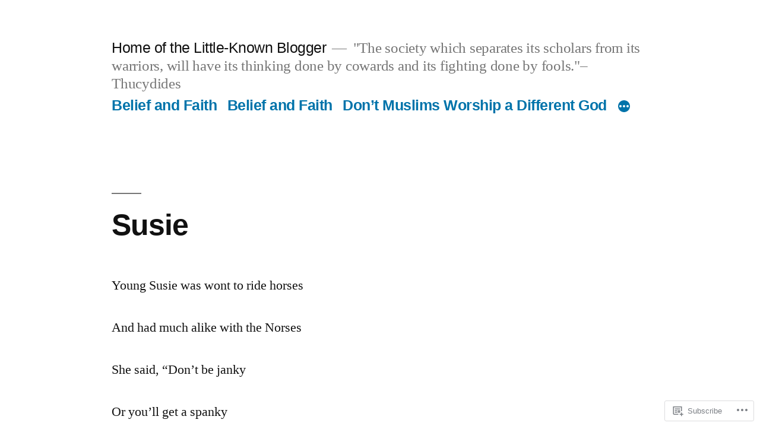

--- FILE ---
content_type: text/css;charset=utf-8
request_url: https://littleknownblogger.com/_static/??/wp-content/mu-plugins/jetpack-plugin/sun/modules/theme-tools/compat/twentynineteen.css,/wp-content/mu-plugins/likes/jetpack-likes.css?m=1753279645j&cssminify=yes
body_size: 2797
content:



.infinite-scroll .pagination,
.infinite-scroll .posts-navigation,
.infinite-scroll.neverending .site-footer {

	
	display: none;
}


.infinity-end.neverending .site-footer {
	display: block;
}

.infinite-loader {
	margin: calc(3 * 1rem) auto;
}

.infinite-loader .spinner {
	margin: 0 auto;
	left: inherit !important;
}

.site-main #infinite-handle {
	margin: calc(2 * 1rem) auto;
}

.site-main #infinite-handle span {
	background: transparent;
	display: block;
	font-size: 0.8888888889em;
	text-align: center;
}

.site-main #infinite-handle span button,
.site-main #infinite-handle span button:hover,
.site-main #infinite-handle span button:focus {
	transition: background 150ms ease-in-out;
	background: #2271b1;
	border: none;
	border-radius: 5px;
	box-sizing: border-box;
	color: #fff;
	font-family: -apple-system, BlinkMacSystemFont, "Segoe UI", Roboto, Oxygen, Ubuntu, Cantarell, "Fira Sans", "Droid Sans", "Helvetica Neue", sans-serif;
	font-size: 0.8888888889em;
	font-weight: 600;
	line-height: 1.2;
	outline: none;
	padding: 0.66rem 1rem;
}

.site-main #infinite-handle span button:hover {
	cursor: pointer;
}

.site-main #infinite-handle span button:hover,
.site-main #infinite-handle span button:focus {
	background: #111;
}

.site-main #infinite-handle span button:focus {
	outline: thin dotted;
	outline-offset: -4px;
}

.site-main .infinite-wrap .entry:first-of-type {
	margin-top: calc(6 * 1rem);
}


.entry .jetpack-video-wrapper {
	margin-bottom: 1.75em;
}



.sd-block {
	line-height: 1;
}

.entry div.sharedaddy h3.sd-title,
.entry h3.sd-title {
	font-family: -apple-system, BlinkMacSystemFont, "Segoe UI", Roboto, Oxygen, Ubuntu, Cantarell, "Fira Sans", "Droid Sans", "Helvetica Neue", sans-serif;
	font-size: 1.125em;
	font-weight: 700;
	letter-spacing: -0.02em;
	line-height: 1.2;
	margin-bottom: 0.5em;
	-webkit-font-smoothing: antialiased;
	-moz-osx-font-smoothing: grayscale;
}

.entry div.sharedaddy h3.sd-title::before,
.entry h3.sd-title::before {
	background: #767676;
	border-top: none;
	content: "\020";
	display: block;
	height: 2px;
	margin: 1rem 0;
	width: 1em;
	min-width: inherit;
}

.sd-social-icon-text .sd-content ul,
.sd-social-text .sd-content ul {
	margin-bottom: -0.3125em !important;
}

.sd-social-icon .sd-content ul,
.sd-social-official .sd-content ul {
	margin-bottom: 0 !important;
}



.entry #jp-relatedposts {
	padding-top: 0;
	margin-top: 32px;
	margin-bottom: 32px;
}

.entry #jp-relatedposts h3.jp-relatedposts-headline {
	font-family: -apple-system, BlinkMacSystemFont, "Segoe UI", Roboto, Oxygen, Ubuntu, Cantarell, "Fira Sans", "Droid Sans", "Helvetica Neue", sans-serif;
	font-size: 1.125em;
	font-weight: 700;
	letter-spacing: -0.02em;
	line-height: 1.2;
	margin-bottom: 0.5em;
	-webkit-font-smoothing: antialiased;
	-moz-osx-font-smoothing: grayscale;
}

.entry #jp-relatedposts h3.jp-relatedposts-headline::before {
	background: #767676;
	border-top: none;
	content: "\020";
	display: block;
	height: 2px;
	margin: 1rem 0;
	width: 1em;
	min-width: inherit;
}

.entry #jp-relatedposts h3.jp-relatedposts-headline em::before {
	display: none;
}

.entry #jp-relatedposts .jp-relatedposts-items-visual .jp-relatedposts-post {
	opacity: 1;
}

.entry #jp-relatedposts .jp-relatedposts-items-visual h4.jp-relatedposts-post-title,
.entry #jp-relatedposts .jp-relatedposts-items .jp-relatedposts-post {
	font-family: -apple-system, BlinkMacSystemFont, "Segoe UI", Roboto, Oxygen, Ubuntu, Cantarell, "Fira Sans", "Droid Sans", "Helvetica Neue", sans-serif;
	font-size: 1em;
	letter-spacing: -0.02em;
	line-height: 1.2;
	margin-bottom: 0.5em;
	-webkit-font-smoothing: antialiased;
	-moz-osx-font-smoothing: grayscale;
}

.entry #jp-relatedposts .jp-relatedposts-items-visual h4.jp-relatedposts-post-title a,
.entry #jp-relatedposts .jp-relatedposts-items .jp-relatedposts-post span a {
	font-weight: 700;
}

.entry #jp-relatedposts .jp-relatedposts-items .jp-relatedposts-post .jp-relatedposts-post-title,
.entry #jp-relatedposts .jp-relatedposts-items .jp-relatedposts-post .jp-relatedposts-post-excerpt {
	margin-top: 0.5em;
	margin-bottom: 0.5em;
}

.entry #jp-relatedposts .jp-relatedposts-items .jp-relatedposts-post .jp-relatedposts-post-context,
.entry #jp-relatedposts .jp-relatedposts-items .jp-relatedposts-post .jp-relatedposts-post-date {
	font-family: -apple-system, BlinkMacSystemFont, "Segoe UI", Roboto, Oxygen, Ubuntu, Cantarell, "Fira Sans", "Droid Sans", "Helvetica Neue", sans-serif;
	font-size: 13px;
	font-weight: 500;
}

.entry #jp-relatedposts .jp-relatedposts-items p,
.entry #jp-relatedposts .jp-relatedposts-items-visual
.entry h4.jp-relatedposts-post-title {
	letter-spacing: normal;
}




#wpstats {
	display: none;
}




.comments-area .comments-title-wrap + .comment-respond .comment-reply-title {
	display: none;
}





.widget_authors ul,
.widget_author_grid ul,
.widget_jp_blogs_i_follow ul,
.widget_links ul,
.widget_rss_links ul {
	list-style: none;
	padding-left: 0;
	padding-right: 0;
}

.widget_links li,
.widget_jp_blogs_i_follow li,
.widget_rss_links li {
	color: #767676;
	font-family: -apple-system, BlinkMacSystemFont, "Segoe UI", Roboto, Oxygen, Ubuntu, Cantarell, "Fira Sans", "Droid Sans", "Helvetica Neue", sans-serif;
	font-size: calc(22px * 1.125);
	font-weight: 700;
	line-height: 1.2;
	margin-top: 0.5rem;
	margin-bottom: 0.5rem;
}



.widget.widget_authors ul li > ul {
	list-style-type: disc;
	padding-left: 4.25rem;
}

.rtl .widget.widget_authors ul li > ul {
	padding-left: 0;
	padding-right: 1rem;
}

.widget_authors > ul > li > a {
	display: block;
	font-family: -apple-system, BlinkMacSystemFont, "Segoe UI", Roboto, Oxygen, Ubuntu, Cantarell, "Fira Sans", "Droid Sans", "Helvetica Neue", sans-serif;
	position: relative;
}

.widget.widget_authors li a strong {
	line-height: 1.2;
	position: absolute;
	top: 0;
}

.widget.widget_authors .avatar {
	float: left;
	margin-right: 1em;
}

.widget_authors li > ul {
	clear: both;
}


.widget_jetpack_display_posts_widget .jetpack-display-remote-posts h4 {
	font-size: 100%;
	margin: 1rem 0;
}


.widget_goodreads div[class^="gr_custom_container"] {
	border: none;
}

.widget_goodreads div[class^="gr_custom_each_container"] {
	border-bottom: none;
	margin-bottom: 1rem;
	padding-bottom: 0;
}

.widget_goodreads h2[class^="gr_custom_header"],
.widget_goodreads div[class^="gr_custom_author"] {
	font-size: inherit;
	line-height: 1.15;
}


.widget_eu_cookie_law_widget #eu-cookie-law {
	border-color: #ccc;
	color: #767676;
	font-family: -apple-system, BlinkMacSystemFont, "Segoe UI", Roboto, Oxygen, Ubuntu, Cantarell, "Fira Sans", "Droid Sans", "Helvetica Neue", sans-serif;
	font-size: 0.68182em;
	padding: 0.5rem 1rem;
}

.widget_eu_cookie_law_widget #eu-cookie-law .accept {
	font-size: 1em;
	padding: 10px 12px;
}


.widget_rss li a.rsswidget {
	display: block;
	margin: 1rem 0 0.5rem;
}

.widget_rss .rssSummary {
	font-family: NonBreakingSpaceOverride, "Hoefler Text", "Baskerville Old Face", Garamond, "Times New Roman", serif;
	font-weight: 400;
	font-size: 22px;
}

.widget_rss cite,
.widget_rss .rss-date {
	color: #9c9c9c;
	display: block;
	font-size: 0.71111em;
	font-weight: 500;
	margin: 0.5rem 0;
}

.widget_rss cite {
	font-style: normal;
}

.widget_rss cite::before {
	content: "\2014\00a0";
}


.widget_top-posts .widgets-list-layout-links {
	float: inherit;
	margin-left: calc(40px + 1rem);
	width: inherit;
}


@media only screen and (min-width: 600px) {

	.widget.widget_search .search-field {
		max-width: calc(50vw - 20%);
	}
}


.twentynineteen-customizer .entry .entry-meta > span,
.twentynineteen-customizer .entry .entry-footer > span {
	display: inline;
}



#jp-post-flair {
	padding-top: .5em;
}


div.sharedaddy,
#content div.sharedaddy,
#main div.sharedaddy {
	clear: both;
}

div.sharedaddy h3.sd-title {
	margin: 0 0 1em 0;
	display: inline-block;
	line-height: 1.2;
	font-size: 9pt;
	font-weight: bold;
}

div.sharedaddy h3.sd-title:before {
	content: "";
	display: block;
	width: 100%;
	min-width: 30px;
	border-top: 1px solid #dcdcde;
	margin-bottom: 1em;
}



div.jetpack-likes-widget-wrapper {
	width: 100%;
	min-height: 50px;	
	position: relative; 
}

div.jetpack-likes-widget-wrapper .sd-link-color {
	font-size: 12px;
}

div.jetpack-comment-likes-widget-wrapper {
	width: 100%;
	position: relative;
	min-height: 31px;
}

div.jetpack-comment-likes-widget-wrapper iframe {
	margin-bottom: 0;
}

#likes-other-gravatars {
	display: none;
	position: absolute;
	padding: 9px 12px 10px 12px;
	background-color: #fff;
	border: solid 1px #dcdcde;
	border-radius: 4px;
	min-width: 220px;
	max-height: 240px;
	height: auto;
	overflow: auto;
	z-index: 1000;
}

#likes-other-gravatars * {
	line-height: normal;
}

#likes-other-gravatars .likes-text {
	color: #101517;
	font-size: 12px;
	font-weight: 500;
	padding-bottom: 8px;
}

#likes-other-gravatars ul,
#likes-other-gravatars li {
	margin: 0;
	padding: 0;
	text-indent: 0;
	list-style-type: none;
}

#likes-other-gravatars li::before {
	content: "";
}

#likes-other-gravatars ul.wpl-avatars {
	overflow: hidden;
	display: block;
}

#likes-other-gravatars ul.wpl-avatars li {
	width: 196px;
	height: 28px;
	float: none;
	margin: 0 0 4px 0;
}

#likes-other-gravatars ul.wpl-avatars li:last-child {
	margin: 0;
}

#likes-other-gravatars ul.wpl-avatars li a {
	margin: 0 2px 0 0;
	border-bottom: none !important;
	display: flex;
	align-items: center;
	gap: 8px;
	text-decoration: none;
}

#likes-other-gravatars ul.wpl-avatars li a span {
	font-size: 12px;
	color: #2C3338;
	overflow: hidden;
	text-overflow: ellipsis;
	white-space: nowrap;
}

#likes-other-gravatars ul.wpl-avatars li a img {
	background: none;
	border: none;
	border-radius: 50%;
	margin: 0 !important;
	padding: 1px !important;
	position: static;
	box-sizing: border-box;
}

div.sd-box {
	border-top: 1px solid #dcdcde;
	border-top: 1px solid rgba(0,0,0,.13);
}

.entry-content .post-likes-widget, .post-likes-widget,
.comment-likes-widget {
	margin: 0;
	border-width: 0;
}


.post-likes-widget-placeholder,
.comment-likes-widget-placeholder {
	margin: 0;
	border-width: 0;
	position: relative;
}

.jetpack-likes-widget-unloaded .likes-widget-placeholder,
.jetpack-likes-widget-loading .likes-widget-placeholder,
.jetpack-likes-widget-loaded iframe {
	display: block;
}

.jetpack-likes-widget-loaded .likes-widget-placeholder,
.jetpack-likes-widget-unloaded iframe,
.jetpack-likes-widget-loading iframe {
	display: none;
}

.comment-likes-widget-placeholder {
	height: 18px;
	position: absolute;
	display: flex;
	font-family: -apple-system,BlinkMacSystemFont,"Segoe UI",Roboto,Oxygen-Sans,Ubuntu,Cantarell,"Helvetica Neue",sans-serif;
}

.comment-likes-widget-placeholder::before {
	color: #2EA2CC;
	width: 16px;
	height: 16px;
	content: '';
	display: inline-block;
	position: relative;
	top: 3px;
	padding-right: 5px;
	background-repeat: no-repeat;
	background-size: 16px 16px;
	background-image: url("data:image/svg+xml,%3Csvg xmlns='http://www.w3.org/2000/svg' viewBox='0 0 24 24'%3E%3Crect x='0' fill='none' width='24' height='24'/%3E%3Cg%3E%3Cpath fill='%232EA2CC' d='M12 2l2.582 6.953L22 9.257l-5.822 4.602L18.18 21 12 16.89 5.82 21l2.002-7.14L2 9.256l7.418-.304'/%3E%3C/g%3E%3C/svg%3E");
}

.post-likes-widget-placeholder .button {
	display: none;	
}

.post-likes-widget-placeholder .loading,
.comment-likes-widget-placeholder .loading {
	color: #999;
	font-size: 12px;
}

.comment-likes-widget-placeholder .loading {
	padding-left: 5px;
	margin-top: 4px;
	align-self: center;
	color: #4E4E4E;
}


div.sharedaddy.sd-like-enabled .sd-like h3 {
	display: none;
}

div.sharedaddy.sd-like-enabled .sd-like .post-likes-widget {
	width: 100%;
	float: none;
	position: absolute; 
	top: 0;
}

.comment-likes-widget {
	width: 100%;
}



.pd-rating,
.cs-rating {
	display: block !important;
}



.sd-gplus .sd-title {
	display: none;
}

@media print {
	.jetpack-likes-widget-wrapper {
		display: none;
	}
}
